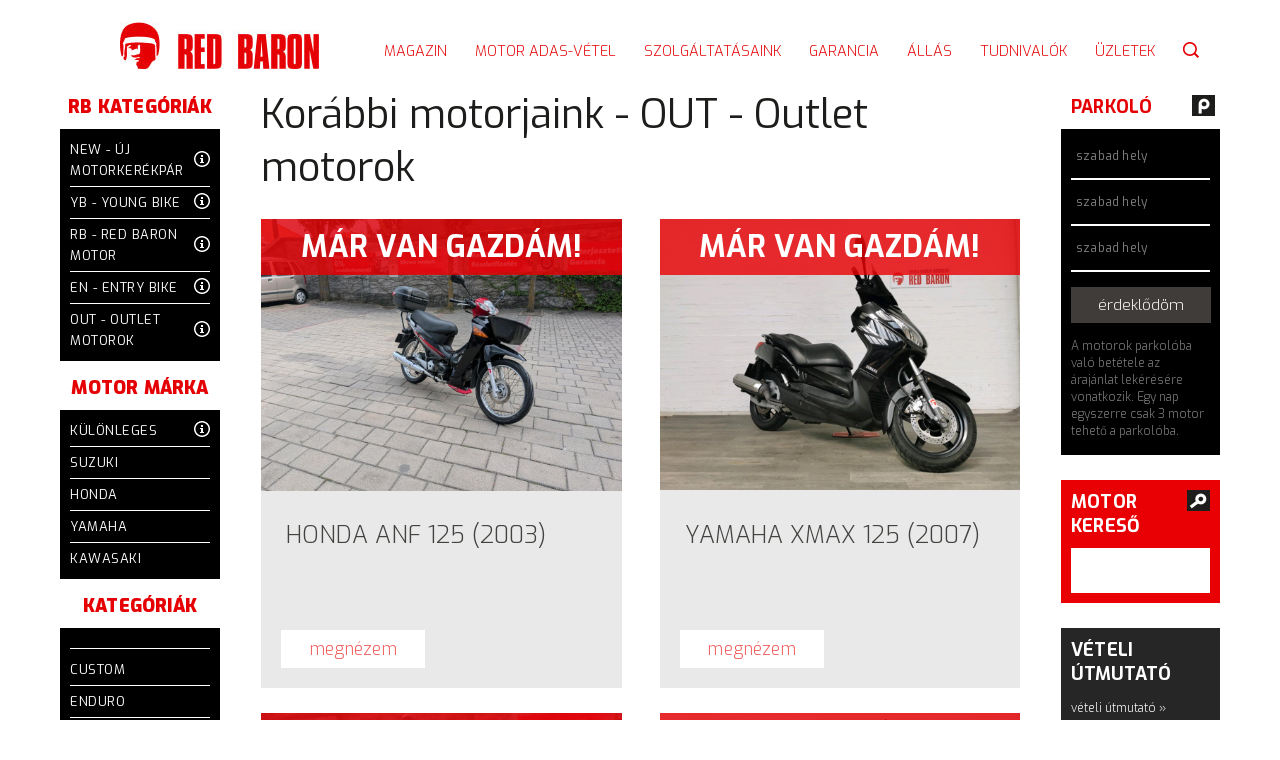

--- FILE ---
content_type: text/html; charset=UTF-8
request_url: http://www.redbaron.hu/korabbi-motorjaink/kategoria/out--outlet-motorok/47
body_size: 6621
content:
<!DOCTYPE html>
<html lang="hu">
	<head>
     	<title>RedBaron</title>
	
        <meta charset="utf-8">
        <meta content="index,follow" name="robots">
        <meta name="viewport" content="width=device-width, initial-scale=1.0, maximum-scale=1.0, user-scalable=no" />
        <meta name="description" content="RedBaron">

        <link rel="icon" type="image/png" href="/resources/favicons/favicon.png" />	
		<link href="https://fonts.googleapis.com/css?family=Exo:300,400,500i,600,700,800,900,900i" rel="stylesheet">
		<link rel="alternate" href="https://www.redbaron.hu/" hreflang="hu" />		
        
		<!--<script src="https://maps.googleapis.com/maps/api/js?v=3.exp&sensor=false?key=AIzaSyC59GRG9ELXYYcyVB7keX46xtyBq1yqvSk"></script>        -->
        <script async defer src="https://maps.googleapis.com/maps/api/js?key=AIzaSyC59GRG9ELXYYcyVB7keX46xtyBq1yqvSk&callback=initMap" type="text/javascript"></script>
        
		            <meta property="og:url" content="https://www.redbaron.hu/korabbi-motorjaink/kategoria/out--outlet-motorok/47 "/>	
                    <meta property="og:site_name" content="RedBaron "/>	
                    <meta property="og:type" content="article "/>	
                    <meta property="og:image" content="https://www.redbaron.hu/resources/images/logo_fb.jpg "/>	
                    <meta property="og:image:type" content="image/jpeg "/>	
                    <meta property="og:image:width" content="199 "/>	
                    <meta property="og:image:height" content="47 "/>	
                    <meta property="og:title" content="RedBaron "/>	
                    <meta property="og:description" content="RedBaron "/>	
        
		            <meta property="DC.identifier" content="https://www.redbaron.hu/"/>
                    <meta property="DC.coverage" content="Hungary"/>
                    <meta property="DC.publisher" content="RedBaron"/>
                    <meta property="DC.format" content="text/html"/>
                    <meta property="DC.type" content="Text"/>
                    <meta property="DC.language" content="HU"/>
                    <meta property="DC.title" content="RedBaron"/>
                    <meta property="DC.description" content="RedBaron"/>
        
                    <link rel="stylesheet" href="https://www.redbaron.hu/resources/css/reset.min.css">
                    <link rel="stylesheet" href="https://www.redbaron.hu/resources/css/style_04.min.css">
                    <link rel="stylesheet" href="https://www.redbaron.hu/resources/css/response_02.min.css">
                    <link rel="stylesheet" href="https://www.redbaron.hu/plugins/font-awesome-4.6.1/css/font-awesome.min.css">
        
        
		            <script defer type="text/javascript" src="https://www.redbaron.hu/resources/js/jquery-1.9.0.min.js" ></script>
                    <script defer type="text/javascript" src="https://unpkg.com/@popperjs/core@2" ></script>
                    <script defer type="text/javascript" src="https://unpkg.com/tippy.js@6" ></script>
                    <script defer type="text/javascript" src="https://www.redbaron.hu/resources/js/global.min.js" ></script>
                
		<script>
          (function(i,s,o,g,r,a,m){i['GoogleAnalyticsObject']=r;i[r]=i[r]||function(){
          (i[r].q=i[r].q||[]).push(arguments)},i[r].l=1*new Date();a=s.createElement(o),
          m=s.getElementsByTagName(o)[0];a.async=1;a.src=g;m.parentNode.insertBefore(a,m)
          })(window,document,'script','https://www.google-analytics.com/analytics.js','ga');
        
          ga('create', 'UA-97204153-1', 'auto');
          ga('send', 'pageview');
        </script>        
	</head>
    
<body id="body">

<header id="header">
	<div class="center">
        <div id="logo">
            <a href="/">
                <img alt="RedBaron logó" src="/resources/images/logo.jpg" />
            </a>
        </div><!-- end logo -->
	
        <nav id="primary-menu">
            <ul class="main">
                                    <li>
                        <a href="/magazin" class="">
                            <span></span>
							magazin                        </a>
                        
                                                    <ul class="submenu open">
                                                                    <li class="previous-tours">
                                                                                <a class="trans" href="/korabbi-turaink">
                                            Korábbi túráink                                        </a>
                                    </li>
                                                            </ul>
                                            </li>
                                    <li>
                        <a href="/motort-veszunk" class="">
                            <span></span>
							motor adas-vétel                        </a>
                        
                                                    <ul class="submenu open">
                                                                    <li class="sale-motor">
                                                                                <a class="trans" href="/elado-motorok">
                                            Eladó motorok                                        </a>
                                    </li>
                                                                    <li class="buy-motor">
                                                                                <a class="trans" href="/motort-veszunk">
                                            Motort veszünk                                        </a>
                                    </li>
                                                                    <li class="previous-motors">
                                                                                <a class="trans" href="/korabbi-motorjaink">
                                            Korábbi motorjaink                                        </a>
                                    </li>
                                                            </ul>
                                            </li>
                                    <li>
                        <a href="/szolgaltatasaink" class="">
                            <span></span>
							szolgáltatásaink                        </a>
                        
                                            </li>
                                    <li>
                        <a href="/garancia" class="">
                            <span></span>
							garancia                        </a>
                        
                                            </li>
                                    <li>
                        <a href="/allas" class="">
                            <span></span>
							állás                        </a>
                        
                                            </li>
                                    <li>
                        <a href="/tudnivalok" class="">
                            <span></span>
							tudnivalók                        </a>
                        
                                            </li>
                                    <li>
                        <a href="/uzletek" class="">
                            <span></span>
							üzletek                        </a>
                        
                                            </li>
                                <li class="search">
                    <a href="#" class="btn-search">
                        <img src="/resources/images/search.png" alt="Keresés ikon">
                    </a>
                    <div class="search-bar trans">
                        <form name="top_search" method="get" action="/kereses">
                            <input type="text" name="keyword" value="" placeholder="Keresés">
                        </form>
                    </div>
                </li>                    

            </ul>
        </nav><!-- end nav -->
	</div><!-- end center -->
    
    
    <div class="center">
        <div id="mobile-menu">
            <span id="btn-open">
                <span class="top"></span>
                <span class="left"></span>
                <span class="right"></span>
                <span class="bottom"></span>
            </span>    
        </div><!-- end mobil-menu -->

        <div class="overlay" id="overlay">
            <span id="btn-close">
                <span class="left"></span>
                <span class="right"></span>
            </span>    
        
            <nav class="overlay-menu">
                <ul>
					                        <li class="transition">
                            <a href="/magazin">
                                magazin                            </a>
                            
                                                            <ul class="submenu">
                                                                            <li class="previous-tours">
                                                                                        <a href="/korabbi-turaink">
                                                Korábbi túráink                                            </a>
                                        </li>
                                                                    </ul>
                                                    </li>
                	                        <li class="transition">
                            <a href="/motort-veszunk">
                                motor adas-vétel                            </a>
                            
                                                            <ul class="submenu">
                                                                            <li class="sale-motor">
                                                                                        <a href="/elado-motorok">
                                                Eladó motorok                                            </a>
                                        </li>
                                                                            <li class="buy-motor">
                                                                                        <a href="/motort-veszunk">
                                                Motort veszünk                                            </a>
                                        </li>
                                                                            <li class="previous-motors">
                                                                                        <a href="/korabbi-motorjaink">
                                                Korábbi motorjaink                                            </a>
                                        </li>
                                                                    </ul>
                                                    </li>
                	                        <li class="transition">
                            <a href="/szolgaltatasaink">
                                szolgáltatásaink                            </a>
                            
                                                    </li>
                	                        <li class="transition">
                            <a href="/garancia">
                                garancia                            </a>
                            
                                                    </li>
                	                        <li class="transition">
                            <a href="/allas">
                                állás                            </a>
                            
                                                    </li>
                	                        <li class="transition">
                            <a href="/tudnivalok">
                                tudnivalók                            </a>
                            
                                                    </li>
                	                        <li class="transition">
                            <a href="/uzletek">
                                üzletek                            </a>
                            
                                                    </li>
                	                </ul>
            </nav>
        </div><!-- end overlay -->     

    </div><!-- end center -->
</header> <!-- end header -->

<div id="main-content" class="group motor">
	<div class="center">
    	
        <div id="sidebar-left">
            <div class="section">
                <div class="title"> 
                    <h2> RB kategóriák </h2>
                </div>
                <div class="content">
                    <ul>
                                                                                <li>
                                <a href="/korabbi-motorjaink/kategoria/new--uj-motorkerekpar/43"> 
                                    NEW - Új motorkerékpár 
                                                                            <div class="tippy-help" data-theme="redbaron" data-tippy-content="Ezek teljesen új motorok, te fogod bejáratni, te ülsz rá először.">
                                            <svg version="1.1" id="Capa_1" xmlns="http://www.w3.org/2000/svg" xmlns:xlink="http://www.w3.org/1999/xlink" x="0px" y="0px" width="16px" height="16px" fill="#fff" viewBox="0 0 512 512" style="enable-background:new 0 0 512 512;" xml:space="preserve">
                                            <g>
                                                <path d="M256,0C114.615,0,0,114.615,0,256s114.615,256,256,256s256-114.615,256-256S397.385,0,256,0z M256,464
                                                    c-114.875,0-208-93.125-208-208S141.125,48,256,48s208,93.125,208,208S370.875,464,256,464z M224,128h64v64h-64V128z M320,384H192
                                                    v-32h32v-96h-32v-32h96v128h32V384z"></path>
                                            </g>
                                            </svg>
                                        </div>
                                                                    </a>
                            </li>
                                                                                <li>
                                <a href="/korabbi-motorjaink/kategoria/yb--young-bike/44"> 
                                    YB - Young Bike 
                                                                            <div class="tippy-help" data-theme="redbaron" data-tippy-content="Újszerű állapotú, prémium, használt motor.">
                                            <svg version="1.1" id="Capa_1" xmlns="http://www.w3.org/2000/svg" xmlns:xlink="http://www.w3.org/1999/xlink" x="0px" y="0px" width="16px" height="16px" fill="#fff" viewBox="0 0 512 512" style="enable-background:new 0 0 512 512;" xml:space="preserve">
                                            <g>
                                                <path d="M256,0C114.615,0,0,114.615,0,256s114.615,256,256,256s256-114.615,256-256S397.385,0,256,0z M256,464
                                                    c-114.875,0-208-93.125-208-208S141.125,48,256,48s208,93.125,208,208S370.875,464,256,464z M224,128h64v64h-64V128z M320,384H192
                                                    v-32h32v-96h-32v-32h96v128h32V384z"></path>
                                            </g>
                                            </svg>
                                        </div>
                                                                    </a>
                            </li>
                                                                                <li>
                                <a href="/korabbi-motorjaink/kategoria/rb--red-baron-motor/45"> 
                                    RB - Red Baron motor 
                                                                            <div class="tippy-help" data-theme="redbaron" data-tippy-content="Jól bevált, minőségi, szervizelt Red Baron használt motor.">
                                            <svg version="1.1" id="Capa_1" xmlns="http://www.w3.org/2000/svg" xmlns:xlink="http://www.w3.org/1999/xlink" x="0px" y="0px" width="16px" height="16px" fill="#fff" viewBox="0 0 512 512" style="enable-background:new 0 0 512 512;" xml:space="preserve">
                                            <g>
                                                <path d="M256,0C114.615,0,0,114.615,0,256s114.615,256,256,256s256-114.615,256-256S397.385,0,256,0z M256,464
                                                    c-114.875,0-208-93.125-208-208S141.125,48,256,48s208,93.125,208,208S370.875,464,256,464z M224,128h64v64h-64V128z M320,384H192
                                                    v-32h32v-96h-32v-32h96v128h32V384z"></path>
                                            </g>
                                            </svg>
                                        </div>
                                                                    </a>
                            </li>
                                                                                <li>
                                <a href="/korabbi-motorjaink/kategoria/en--entry-bike/46"> 
                                    EN - Entry Bike 
                                                                            <div class="tippy-help" data-theme="redbaron" data-tippy-content="Átlagos állapotú motor. Ára nem tartalmazza a Red Baron minőségű szervizelést. Javítási árajánlattal rendelkező használt motor.">
                                            <svg version="1.1" id="Capa_1" xmlns="http://www.w3.org/2000/svg" xmlns:xlink="http://www.w3.org/1999/xlink" x="0px" y="0px" width="16px" height="16px" fill="#fff" viewBox="0 0 512 512" style="enable-background:new 0 0 512 512;" xml:space="preserve">
                                            <g>
                                                <path d="M256,0C114.615,0,0,114.615,0,256s114.615,256,256,256s256-114.615,256-256S397.385,0,256,0z M256,464
                                                    c-114.875,0-208-93.125-208-208S141.125,48,256,48s208,93.125,208,208S370.875,464,256,464z M224,128h64v64h-64V128z M320,384H192
                                                    v-32h32v-96h-32v-32h96v128h32V384z"></path>
                                            </g>
                                            </svg>
                                        </div>
                                                                    </a>
                            </li>
                                                                                <li>
                                <a href="/korabbi-motorjaink/kategoria/out--outlet-motorok/47"> 
                                    OUT - Outlet motorok 
                                                                            <div class="tippy-help" data-theme="redbaron" data-tippy-content="Garancia nélküli motor. Red Baron minőségben a javítás már nem gazdaságos vagy már általunk nem forgalmazott típus.">
                                            <svg version="1.1" id="Capa_1" xmlns="http://www.w3.org/2000/svg" xmlns:xlink="http://www.w3.org/1999/xlink" x="0px" y="0px" width="16px" height="16px" fill="#fff" viewBox="0 0 512 512" style="enable-background:new 0 0 512 512;" xml:space="preserve">
                                            <g>
                                                <path d="M256,0C114.615,0,0,114.615,0,256s114.615,256,256,256s256-114.615,256-256S397.385,0,256,0z M256,464
                                                    c-114.875,0-208-93.125-208-208S141.125,48,256,48s208,93.125,208,208S370.875,464,256,464z M224,128h64v64h-64V128z M320,384H192
                                                    v-32h32v-96h-32v-32h96v128h32V384z"></path>
                                            </g>
                                            </svg>
                                        </div>
                                                                    </a>
                            </li>
                                            </ul>
                </div><!-- end content -->
            </div><!-- end section -->

        	<div class="section">
            	<div class="title"> 
                	<h2> Motor márka </h2>
				</div>
                <div class="content">
                	<ul>
                    	                        	                            <li>
                                <a href="/korabbi-motorjaink/kategoria/kulonleges/40"> 
									Különleges                                                                            <div class="tippy-help" data-theme="redbaron" data-tippy-content="A 4 japán márkán kívüli motorkerékpár">
                                            <svg version="1.1" id="Capa_1" xmlns="http://www.w3.org/2000/svg" xmlns:xlink="http://www.w3.org/1999/xlink" x="0px" y="0px" width="16px" height="16px" fill="#fff" viewBox="0 0 512 512" style="enable-background:new 0 0 512 512;" xml:space="preserve">
                                            <g>
                                                <path d="M256,0C114.615,0,0,114.615,0,256s114.615,256,256,256s256-114.615,256-256S397.385,0,256,0z M256,464
                                                    c-114.875,0-208-93.125-208-208S141.125,48,256,48s208,93.125,208,208S370.875,464,256,464z M224,128h64v64h-64V128z M320,384H192
                                                    v-32h32v-96h-32v-32h96v128h32V384z"></path>
                                            </g>
                                            </svg>
                                        </div>
                                    								</a>
                            </li>
                                                	                            <li>
                                <a href="/korabbi-motorjaink/kategoria/suzuki/25"> 
									Suzuki                                    								</a>
                            </li>
                                                	                            <li>
                                <a href="/korabbi-motorjaink/kategoria/honda/26"> 
									Honda                                    								</a>
                            </li>
                                                	                            <li>
                                <a href="/korabbi-motorjaink/kategoria/yamaha/27"> 
									Yamaha                                    								</a>
                            </li>
                                                	                            <li>
                                <a href="/korabbi-motorjaink/kategoria/kawasaki/28"> 
									Kawasaki                                    								</a>
                            </li>
                                            </ul>
                </div><!-- end content -->
            </div><!-- end section -->

        	<div class="section">
            	<div class="title"> 
                	<h2> Kategóriák </h2>
				</div>
                <div class="content">
                	<ul>
                                                    <li>
                                <a href="/korabbi-motorjaink/marka/"> 
									 
                                </a>
                            </li>
                                                    <li>
                                <a href="/korabbi-motorjaink/marka/CUSTOM"> 
									CUSTOM 
                                </a>
                            </li>
                                                    <li>
                                <a href="/korabbi-motorjaink/marka/ENDURO"> 
									ENDURO 
                                </a>
                            </li>
                                                    <li>
                                <a href="/korabbi-motorjaink/marka/Nagyrobog%C3%B3+%28rendsz%C3%A1mos%29"> 
									Nagyrobogó (rendszámos) 
                                </a>
                            </li>
                                                    <li>
                                <a href="/korabbi-motorjaink/marka/QUAD"> 
									QUAD 
                                </a>
                            </li>
                                                    <li>
                                <a href="/korabbi-motorjaink/marka/Robog%C3%B3+%2850ccm+alatti%29"> 
									Robogó (50ccm alatti) 
                                </a>
                            </li>
                                                    <li>
                                <a href="/korabbi-motorjaink/marka/SPORT"> 
									SPORT 
                                </a>
                            </li>
                                                    <li>
                                <a href="/korabbi-motorjaink/marka/T%C3%9ARA"> 
									TÚRA 
                                </a>
                            </li>
                                                    <li>
                                <a href="/korabbi-motorjaink/marka/T%C3%9ARA-SPORT"> 
									TÚRA-SPORT 
                                </a>
                            </li>
                                            </ul>
                </div><!-- end content -->
            </div><!-- end section -->
        </div><!-- end sideBarLeft -->
        
        <div id="main">
        	<div class="title">
            	<h1>
                	Korábbi motorjaink 
                	 - OUT - Outlet motorok                                                        </h1>
            </div>
            
                        
                        <div class="motors-wrapper">
                                                        <div class="motor motor-container " >
                        <div class="image">
                            <div class="sold-wrapper">
                                                                    <div class="sold">
                                        <p> Már van gazdám! </p>
                                    </div>
                                                            </div>
                            <img src="https://www.redbaron.hu/upload/image/article_new/7646_pic1_n.jpg" alt="" />
                        </div>
                        <div class="details">
                            <div class="name">
                                <h2> 
                                    Honda ANF 125 (2003) 
                                </h2>
                                
                                                            </div>
                                                        <div class="buttons">
                                <a href="/korabbi-motorjaink/anf-125/7646" class="button white"> megnézem </a>                    
                            </div>
                        </div><!-- end details -->
                    </div><!-- end motor -->
                                                                            <div class="motor motor-container  second " >
                        <div class="image">
                            <div class="sold-wrapper">
                                                                    <div class="sold">
                                        <p> Már van gazdám! </p>
                                    </div>
                                                            </div>
                            <img src="https://www.redbaron.hu/upload/image/article_new/7614_pic1_n.jpg" alt="" />
                        </div>
                        <div class="details">
                            <div class="name">
                                <h2> 
                                    Yamaha XMAX 125 (2007) 
                                </h2>
                                
                                                            </div>
                                                        <div class="buttons">
                                <a href="/korabbi-motorjaink/xmax-125/7614" class="button white"> megnézem </a>                    
                            </div>
                        </div><!-- end details -->
                    </div><!-- end motor -->
                                                                            <div class="motor motor-container " >
                        <div class="image">
                            <div class="sold-wrapper">
                                                                    <div class="sold">
                                        <p> Már van gazdám! </p>
                                    </div>
                                                            </div>
                            <img src="https://www.redbaron.hu/upload/image/article_new/7552_pic1_n.jpg" alt="" />
                        </div>
                        <div class="details">
                            <div class="name">
                                <h2> 
                                    Yamaha XV 535 () 
                                </h2>
                                
                                                            </div>
                                                        <div class="buttons">
                                <a href="/korabbi-motorjaink/xv-535/7552" class="button white"> megnézem </a>                    
                            </div>
                        </div><!-- end details -->
                    </div><!-- end motor -->
                                                                            <div class="motor motor-container  second " >
                        <div class="image">
                            <div class="sold-wrapper">
                                                                    <div class="sold">
                                        <p> Már van gazdám! </p>
                                    </div>
                                                            </div>
                            <img src="https://www.redbaron.hu/upload/image/article_new/7373_pic1_n.jpg" alt="" />
                        </div>
                        <div class="details">
                            <div class="name">
                                <h2> 
                                    Suzuki SV 650 (2004) 
                                </h2>
                                
                                                            </div>
                                                        <div class="buttons">
                                <a href="/korabbi-motorjaink/sv-650/7373" class="button white"> megnézem </a>                    
                            </div>
                        </div><!-- end details -->
                    </div><!-- end motor -->
                                                                            <div class="motor motor-container " >
                        <div class="image">
                            <div class="sold-wrapper">
                                                                    <div class="sold">
                                        <p> Már van gazdám! </p>
                                    </div>
                                                            </div>
                            <img src="https://www.redbaron.hu/upload/image/article_new/7244_pic1_n.jpg" alt="" />
                        </div>
                        <div class="details">
                            <div class="name">
                                <h2> 
                                    Kawasaki KLE 500 (1996) 
                                </h2>
                                
                                                            </div>
                                                        <div class="buttons">
                                <a href="/korabbi-motorjaink/kle-500/7244" class="button white"> megnézem </a>                    
                            </div>
                        </div><!-- end details -->
                    </div><!-- end motor -->
                                                                            <div class="motor motor-container  second " >
                        <div class="image">
                            <div class="sold-wrapper">
                                                                    <div class="sold">
                                        <p> Már van gazdám! </p>
                                    </div>
                                                            </div>
                            <img src="https://www.redbaron.hu/upload/image/article_new/7184_pic1_n.jpg" alt="" />
                        </div>
                        <div class="details">
                            <div class="name">
                                <h2> 
                                    Különleges TRK 702 (2024) 
                                </h2>
                                
                                                            </div>
                                                        <div class="buttons">
                                <a href="/korabbi-motorjaink/trk-702/7184" class="button white"> megnézem </a>                    
                            </div>
                        </div><!-- end details -->
                    </div><!-- end motor -->
                                                                            <div class="motor motor-container " >
                        <div class="image">
                            <div class="sold-wrapper">
                                                                    <div class="sold">
                                        <p> Már van gazdám! </p>
                                    </div>
                                                            </div>
                            <img src="https://www.redbaron.hu/upload/image/article_new/7182_pic1_n.jpg" alt="" />
                        </div>
                        <div class="details">
                            <div class="name">
                                <h2> 
                                    Honda ST 1100 () 
                                </h2>
                                
                                                            </div>
                                                        <div class="buttons">
                                <a href="/korabbi-motorjaink/st-1100/7182" class="button white"> megnézem </a>                    
                            </div>
                        </div><!-- end details -->
                    </div><!-- end motor -->
                                                                            <div class="motor motor-container  second " >
                        <div class="image">
                            <div class="sold-wrapper">
                                                                    <div class="sold">
                                        <p> Már van gazdám! </p>
                                    </div>
                                                            </div>
                            <img src="https://www.redbaron.hu/upload/image/article_new/7054_pic1_n.jpg" alt="" />
                        </div>
                        <div class="details">
                            <div class="name">
                                <h2> 
                                    Yamaha XJR 1300 (2012) 
                                </h2>
                                
                                                            </div>
                                                        <div class="buttons">
                                <a href="/korabbi-motorjaink/xjr-1300/7054" class="button white"> megnézem </a>                    
                            </div>
                        </div><!-- end details -->
                    </div><!-- end motor -->
                                                                            <div class="motor motor-container " >
                        <div class="image">
                            <div class="sold-wrapper">
                                                                    <div class="sold">
                                        <p> Már van gazdám! </p>
                                    </div>
                                                            </div>
                            <img src="https://www.redbaron.hu/upload/image/article_new/7016_pic1_n.jpg" alt="" />
                        </div>
                        <div class="details">
                            <div class="name">
                                <h2> 
                                    Yamaha YB-1 (2001) 
                                </h2>
                                
                                                            </div>
                                                        <div class="buttons">
                                <a href="/korabbi-motorjaink/yb-1/7016" class="button white"> megnézem </a>                    
                            </div>
                        </div><!-- end details -->
                    </div><!-- end motor -->
                                                                            <div class="motor motor-container  second " >
                        <div class="image">
                            <div class="sold-wrapper">
                                                                    <div class="sold">
                                        <p> Már van gazdám! </p>
                                    </div>
                                                            </div>
                            <img src="https://www.redbaron.hu/upload/image/article_new/7015_pic1_n.jpg" alt="" />
                        </div>
                        <div class="details">
                            <div class="name">
                                <h2> 
                                    Honda GYRO (2007) 
                                </h2>
                                
                                                            </div>
                                                        <div class="buttons">
                                <a href="/korabbi-motorjaink/gyro/7015" class="button white"> megnézem </a>                    
                            </div>
                        </div><!-- end details -->
                    </div><!-- end motor -->
                                                </div>
            
			            
        </div><!-- end main -->
        

        <div id="sidebar-right">
	        <div id="cart" class="section">
    <div class="title">
        <h2> Parkoló </h2>
        <img src="/resources/images/icon_parking.jpg" alt="Parkoló ikon" />
    </div>
    <div class="content">
        <ul>
                        
                        	
                                        
                            <li class="first-place empty"> 
                    <a href="#">
                        szabad hely 
                    </a>
                </li>

                <li class="second-place empty"> 
                    <a href="#">
                        szabad hely 
                    </a>
                </li>
                <li class="third-place empty"> 
                    <a href="#">
                        szabad hely 
                    </a>
                </li>
            
                    </ul>
        
        <a href="/erdeklodes" class="button grey"> érdeklődöm </a>
		
        <p>A motorok parkolóba való betétele az árajánlat lekérésére vonatkozik. Egy nap egyszerre csak 3 motor tehető a parkolóba.</p>
        
    </div>
</div><!-- end section -->
<div class="section">
    <div class="search">
        <div class="title">
            <h2> Motor <br /> kereső </h2>
        </div>
        <form name="search_form" method="GET" action="/korabbi-motorjaink/kereses">
            <input type="text" name="keyword" value=""/>
            <input type="submit" value="" />
        </form>
    </div>
</div>

<div class="section">
    <div class="info">
        <div class="title">
            <h2> Vételi útmutató </h2>
        </div>
        <div class="text">
			<p><a href="/tudnivalok/veteli-utmutato">vételi útmutató » </a></p>

<p><a href="/tudnivalok/uj-vagy-hasznalt-motor">új vagy használt motor » </a></p>

<p><a href="/tudnivalok/elso-motor-ujrakezdes">első motor / újrakezdés » </a></p>

<p><a href="/tudnivalok/milyen-motor-valo-nekem?">milyen motor való nekem?</a></p>

<p><a href="/tudnivalok/minoseg">minőség » </a></p>

<p><a href="/tudnivalok/jo-vasar">jó vásár » </a></p>

<p><a href="/tudnivalok/reszletfizetes">részletfizetés » </a></p>

<p><a href="/tudnivalok/gyakori-kerdesek-es-valaszok">GY.I.K. » </a></p>
        </div>
    </div>
</div>
        </div><!-- end sideBarRight -->
    	
    </div><!-- end center -->
</div><!-- end main-content -->


<div class="clear"></div>
<footer>
    <div class="top">
    	<div class="center">
        	<div class="row group main">
            	<div class="c1">
                	<h3> Menüpontok </h3>
                    <a href="/magazin"> Magazin </a>
                    <a href="/motort-veszunk"> Motor adás-vétel </a>
                    <a href="/szolgaltatasaink"> Szolgáltatásaink </a>
                    <a href="/garancia"> Garancia </a>
                    <a href="/allas"> Állás </a>
                    <a href="/tudnivalok"> Tudnivalók </a>
                    <a href=""> Üzletek </a>
                </div>
                
                <div class="c2">
                	<h3> Szolgáltatásaink </h3>
					<a href="/szolgaltatasaink/nyitva-hetfotol-szombatig"> 
                    	Nyitva hétfőtől - szombatig
                    </a>
					<a href="/szolgaltatasaink/360-nap-road-service">
                    	Road service 
                    </a>
					<a href="/szolgaltatasaink/cseremotor">
                    	Cseremotor
                    </a>
					<a href="/szolgaltatasaink/klubszerviz">
                    	Klubszerviz
                    </a>
					<a href="/szolgaltatasaink/royal-klub-klubszerviz-kultagsag">
                    	Royal klub klubszerviz kültagság
                    </a>
					<a href="/szolgaltatasaink/allando-japan-szerviztanacsado">
                    	Állandó japán szerviztanácsadó
                    </a>
                </div>
                
                <div class="c3">
                	<h3> Garancia </h3>
					<a href="/garancia/irasos-garancia"> Írásos garancia </a>
					<a href="/garancia/felvasarlasi-ar-garancia"> Felvásárlási ár garancia </a>
					<a href="/garancia/24-honap-df-alkatresz-garancia"> 24 hónap DF (alkatrész) garancia </a>
					<a href="/garancia/visszavasarlasi-garancia"> Visszavásárlási garancia </a>
					<a href="/garancia/garancia-javitasokra"> Garancia a javításokra </a>
					<a href="/garancia/jotallasi-feltetelek"> Jótállási feltételek </a>
                </div>
                
                <div class="c4">
                	<h3> Tudnivalók </h3>
                    <a href="/tudnivalok/veteli-utmutato">Vételi útmutató </a>
                    <a href="/tudnivalok/uj-vagy-hasznalt-motor">Új vagy használt motor </a>                   
                    <a href="/tudnivalok/elso-motor-ujrakezdes">Első motor / újrakezdés </a>                    
                    <a href="/tudnivalok/milyen-motor-valo-nekem?">Milyen motor való nekem?</a>                    
                    <a href="/tudnivalok/minoseg">Minőség </a>                    
                    <a href="/tudnivalok/jo-vasar">Jó vásár </a>                    
                    <a href="/tudnivalok/reszletfizetes">Részletfizetés </a>                    
                    <a href="/tudnivalok/gyakori-kerdesek-es-valaszok">GY.I.K. </a>
                </div>
                
                <div class="c5">
                    <form id="LM_Form31306_20161212152356" 
                    	  name="newsletter" 
                          class="group newsletter"
                          method="POST" 
                          accept-charset="UTF-8" 
                          action="http://form1.listamester.hu/lmui/faces/forms/ProcessSubscription.jsp">
                          
                        <input type="hidden" name="LM_GroupID" value="31306">
                        <input type="hidden" name="LM_UserData_1" value="">

                        <div id="LM_errorText31306_20161212152356" style=" color: red; "></div>
                        <div id="LM_subscriptionText31306_20161212152356"></div>
                          
                    	<h3> Hírlevél feliratkozás </h3>
                    
                        <div class="input-item group">
                            <label for="email"> E-mail </label> 
                            <input type="text" name="LM_Email31306" id="LM_IdEmail31306_20161212152356" class="validator required email" />
                            <div class="error-message"></div>
                        </div>
                    
                        <div class="input-item group">
                            <label for="name"> Név </label> 
                            <input type="text" name="LM_Name31306" id="LM_IdName31306_20161212152356" class="validator required" />
                            <div class="error-message"></div>
                        </div>
                        
                        <div class="input-item group submit">
                            <input id="LM_SubmitBtn31306_20161212152356"  type="submit" value="feliratkozás" class="button black" />
                        </div>    

                        <div class="success-message">
							Sikeres feliratkozás! Köszönjük!
                        </div>
                        
                        <div class="send-error-message"> 
                            A feliratkozás közben hiba történt!
                        </div>                    
                    </form>
                </div>
            </div><!-- end row -->
            
            <div class="row group information">
            	<div class="left">
                	<p> <strong>ÜZLETEINK </strong> <span> M1 TÖRÖKBÁLINT </span> +36 23 418 350</p>
                	<p> <span> GYŐR: </span>  +36 96 517 258 </p>
                	<p> <span> PÉCS: </span> +36 72 510 402</p>                                        
                </div>
                
                <div class="right">
                	<div>
                        <h3> KÖZÖSSÉGI <br /> OLDALAK </h3>
                        <a href="https://www.tiktok.com/@redbaronhungary" target="_blank">
                            <img src="/resources/images/icon_tiktok.png" alt="Tiktok ikon" />                    
                        </a>
                        <a href="https://www.instagram.com/redbaronmotor/?hl=hu" target="_blank">
                            <img src="/resources/images/icon_instagram.png" alt="Instagram ikon" />                    
                        </a>
                        <a href="https://www.facebook.com/redbaronhungary/" target="_blank">
                            <img src="/resources/images/icon_facebook.png" alt="Facebook ikon" />                    
                        </a>
                        <a href="https://www.youtube.com/channel/UCAF9JaWMf7tbKfGMKRkqmOQ" target="_blank">
                            <img src="/resources/images/icon_youtube.png" alt="Youtube ikon" />                    
                        </a>
                    </div>
                    <div>
                        <h3>HIRDETÉSI <br> OLDALAK</h3>
                        <div>
                            <a href="https://www.hasznaltauto.hu/partner/red_baron-6834" target="_blank">
                                <img src="/resources/images/logo_hasznaltauto.png" alt="Használtautó ikon" />
                            </a>
                            <a href="https://www.szalonauto.hu/partner/red_baron_-_uj_motorok-15820/page4" target="_blank">
                                <img src="/resources/images/logo_szalonauto.png" alt="Szalonautó ikon" />
                            </a>
                            <a href="https://www.kepesmotor.hu/partner/redbaron" target="_blank">
                                <img src="/resources/images/logo_kepesmotor.png" alt="Képesmotor ikon" />
                            </a>
                            <a href="https://www.jofogas.hu/magyarorszag?account_list_id=f11e13d09e60b5d61f9ebdbf2513fde0" target="_blank">
                                <img src="/resources/images/logo_jofogas.png" alt="Jófogás ikon" />
                            </a>

                        </div>
                    </div>
                </div>
                
            </div>
        </div><!-- end center -->
    </div><!-- end top -->
    
    <div class="bottom group">
    	<div class="center">
        	<div class="logo">
	            <img src="/resources/images/logo.jpg" alt="Redbaron logó" />
            </div>
            <div class="copyright">
	            <p> 
                	2016 © Red Baron Hungary - Minden jog fenntartva
                    <a href="/impresszum"> Impresszum </a>
                    <a href="/jogi-nyilatkozat"> Jogi nyilatkozat </a>
                    <a href="/aszf"> ÁSZF </a>
				</p>                    
            </div>
        </div>
    </div>   
</footer>



</body>
</html>

--- FILE ---
content_type: text/css
request_url: https://www.redbaron.hu/resources/css/style_04.min.css
body_size: 6796
content:
*{-webkit-box-sizing:border-box;-moz-box-sizing:border-box;-ms-box-sizing:border-box;box-sizing:border-box}body{font-family:'Exo',sans-serif;font-weight:400}img{max-width:100%;height:auto}.center{max-width:1160px;margin:0 auto}.center-wide{max-width:1590px;margin:0 auto}.trans{transition:.3s all;-webkit-transition:.3s all}.last{margin-right:0 !important;padding-right:0 !important}.first{margin-left:0 !important}.clear{clear:both}.group:after{content:"";display:table;clear:both}.align-center{text-align:center}.no-scroll{overflow:hidden}.mobile{display:none !important}article p img{height:auto !important}input[type="text"],textarea,.input-select{width:100%;height:20px;border:1px solid #424242;height:45px;line-height:45px}input[type="text"],textarea{padding-left:10px}textarea{height:195px}.input-select{color:#e80004;cursor:pointer;position:relative;background:url(../images/icon_arrow_down.jpg) 98% no-repeat}.input-select span{display:none;z-index:8000;position:relative;background:#fff;width:100%;padding-left:10px;line-height:33px;height:33px;font-size:14px}.input-select span.show{display:block;background:#eee;z-index:10000}.input-select span.selected{display:block;background:none;height:45px;line-height:45px;font-size:16px}.input-select span.show:hover{background:#f5f5f5}::-webkit-input-placeholder{b8b8b8:#aab9cb;font-size:18px;font-weight:500}:-moz-placeholder{color:#b8b8b8;font-size:18px;font-weight:500}::-moz-placeholder{color:#b8b8b8;font-size:18px;font-weight:500}:-ms-input-placeholder{color:#b8b8b8;font-size:18px;font-weight:500}[type="radio"]+label{width:100%;display:block}[type="radio"]:not(:checked),[type="radio"]:checked{position:absolute;left:-9999px}[type="radio"]:not(:checked)+label,[type="radio"]:checked+label{position:relative;padding-left:30px;cursor:pointer;font-size:16px;color:#383737;font-weight:400}[type="radio"]:not(:checked)+label:before,[type="radio"]:checked+label:before{content:'';position:absolute;left:0;top:6px;width:11px;height:11px;border-radius:11px}[type="radio"]:not(:checked)+label:before{border:2px solid #42423f}[type="radio"]:checked+label:before{content:'';position:absolute;left:0;top:6px;width:15px;height:15px;border-radius:15px;background:#e50004}[type="checkbox"]:not(:checked),[type="checkbox"]:checked{position:absolute;left:-9999px}[type="checkbox"]:not(:checked)+label,[type="checkbox"]:checked+label{position:relative;padding-left:40px;cursor:pointer;padding-top:4px;font-size:18px;color:#42423f}[type="checkbox"]:not(:checked)+label:before,[type="checkbox"]:checked+label:before{content:'';position:absolute;left:0;top:6px;width:15px;height:15px;border:3px solid #42423f}[type="checkbox"]:not(:checked)+label:after,[type="checkbox"]:checked+label:after{content:'✔';position:absolute;top:10px;left:2px;font-size:18px;line-height:.8;color:#42423f;transition:all .2s}[type="checkbox"]:not(:checked)+label:after{opacity:0;transform:scale(0)}[type="checkbox"]:checked+label:after{opacity:1;transform:scale(1)}.input-item{position:relative}.error-message,.error-sum{font-size:13px;color:#f00;position:absolute;right:10px;bottom:15px}.validation-failed{border:1px solid #f00 !important}.success-message{color:#555 !important;background:#dff0d8;padding:10px;margin-top:10px;display:none}.send-error-message{background:#fdcfcf;color:#555;padding:10px 10px;margin-top:10px;border:1px solid #ef9999;display:none}.success-message p{font-size:16px !important}.button{display:inline-block;text-decoration:none;font-weight:300;font-size:17.53px;color:#fff;letter-spacing:.1px;background-color:#ea0004;text-align:center;padding:5px 37px;transition:.3s all;-webkit-transition:.3s all;border:1px solid transparent}.button:hover{background-color:#f25c5d;transition:.3s all;-webkit-transition:.3s all}.button:active{border:1px solid #e80004;background-color:transparent;color:#e80004}.button.black{background-color:#1d1d1b}.button.black:hover{background-color:#31302f;transition:.3s all;-webkit-transition:.3s all}.button.grey{background-color:#403c39}.button.grey:hover{background-color:#4c4844;transition:.3s all;-webkit-transition:.3s all}.button.white{background-color:#fff;color:#f25c5d}.button.white:hover{background-color:#f25c5d;color:#fff;transition:.3s all;-webkit-transition:.3s all}.button.brown{background:rgba(85,59,57,0.87);color:#fff}.button.brown:hover{background:rgba(85,59,57,0.6);transition:.3s all;-webkit-transition:.3s all}.button.disabled{background-color:transparent;color:#5a5a57;border:1px solid #5a5a57}header{padding-top:22px;height:95px;z-index:5000;background:#fff}header #logo{padding:0 60px;float:left}#primary-menu{float:left;margin-top:14px}#primary-menu ul{list-style:none;margin:0;position:relative}#primary-menu ul li{display:inline-block;position:relative;margin-right:14px}#primary-menu ul li span{width:15px;height:31px;border-style:solid;border-width:0 0 31px 15px;display:none;border-color:transparent transparent #ec161a transparent;position:absolute;left:-15px;top:0}#primary-menu ul li a{font-size:14.46px;text-decoration:none;color:#e50004;font-weight:300;display:inline-block;text-transform:uppercase;z-index:999999;padding:6px 5px;height:31px}#primary-menu ul>li>a.active,#primary-menu ul>li:hover>a{color:#fff;background:#ec161a}#primary-menu ul>li:hover>a span,#primary-menu ul>li>a.active span{display:block}#primary-menu ul>li:hover>ul.submenu{max-height:500px}#primary-menu .btn-toogle-submenu{display:none}li.search{position:relative}li.search:hover>a,li.search>a.active{background:none !important}li.search img{vertical-align:text-top}li.search .search-bar{position:absolute;top:0;right:35px;z-index:100000;width:0;overflow:hidden;background:#fff}li.search .search-bar.active{width:260px;z-index:90000}li.search .search-bar form{position:relative}li.search .search-bar input[type="text"]{width:100%;border:1px solid #424242;height:33px;line-height:33px;font-size:13px;color:#42423f}li.search .search-bar input[type="submit"]{background:url(../images/icon_top_search.png) no-repeat;width:18px;height:18px;position:absolute;top:10px;right:10px}li.search ::-webkit-input-placeholder{b8b8b8:#aab9cb;font-size:13px;font-weight:400}li.search :-moz-placeholder{color:#b8b8b8;font-size:13px;font-weight:400}li.search ::-moz-placeholder{color:#b8b8b8;font-size:13px;font-weight:400}li.search :-ms-input-placeholder{color:#b8b8b8;font-size:13px;font-weight:400}#primary-menu ul.submenu{position:absolute;top:31px;right:0;width:205px;background-color:#ec161a;z-index:600;max-height:0;-webkit-transition:max-height 300ms ease-in;-moz-transition:max-height 300ms ease-in;-o-transition:max-height 300ms ease-in;transition:max-height 300ms ease-in;overflow:hidden}#primary-menu ul.submenu li{display:inline-block;padding:0;width:100%;margin:0}#primary-menu ul.submenu li a{display:inline-block;margin:0;width:205px;color:#fff;padding:10px 0;font-weight:400;text-align:center;height:auto;padding:10px 0}#primary-menu ul.submenu li>a:hover{background:#1a0000}#btn-open{display:none;position:absolute;width:32px;height:24px;z-index:80000;cursor:pointer;right:35px;top:40px}#btn-open span.top,#btn-open span.bottom{position:absolute;left:0;background:#ec161a;width:100%;height:2px}#btn-open span.top{top:3px}#btn-open span.bottom{bottom:3px}#btn-open span.left,#btn-open span.right{-webkit-transition-duration:.45s;-webkit-transition-property:all;-webkit-transition-delay:0;-webkit-transition-timing-function:'ease-in-out';transition-duration:.45s;transition-property:all;transition-delay:0;transition-timing-function:'ease-in-out';position:absolute;left:0;top:11px;background:#ec161a;width:100%;height:2px}.overlay{position:fixed;top:0;left:0;width:100%;height:0;opacity:0;visibility:hidden;z-index:99999999;transition:opacity .35s,visibility .35s,height .35s;background:rgba(236,22,36,1);padding-top:100px;text-align:center;overflow:scroll}.overlay.open{opacity:.9;visibility:visible;height:100%}.overlay.open ul li{animation:fadeInRight .5s ease forwards;animation-delay:.35s;padding:5px 0;opacity:0;position:relative;list-style:none}.overlay.open ul li a{color:#fff;text-transform:uppercase;text-decoration:none;font-size:27px;font-weight:700}.overlay.open ul.submenu{padding:20px 0}.overlay.open ul.submenu li{padding:2px 0}.overlay.open ul.submenu li a{font-size:16px}.overlay.open #btn-close{position:absolute;top:30px;background:#ec161a;width:50px;height:50px;z-index:9999999;cursor:pointer;left:50%;transform:translateX(-50%)}.overlay.open #btn-close span{position:absolute;left:0;background:#fff;width:100%;height:2px;top:20px}.overlay.open #btn-close>span.left{transform:rotate(45deg);-webkit-transform:rotate(45deg)}.overlay.open #btn-close>span.right{transform:rotate(-45deg);-webkit-transform:rotate(-45deg)}@keyframes fadeInRight{0{opacity:0;left:20%}100%{opacity:1;left:0}}#main-content{float:left;width:100%}#slider{position:relative;padding:0;margin:0;display:none;overflow:hidden;float:left;width:100%}#slider .slide{position:absolute;display:none}#slider .slide img{width:100%;height:auto;display:block}#slider .slider-nav{position:absolute;width:43px;height:43px;opacity:.5}#slider .prev{left:10px;background:url('/resources/images/main_slider_prev.png') no-repeat}#slider .next{right:10px;background:url('/resources/images/main_slider_next.png') no-repeat}#slider .center{position:absolute;width:100%;height:100%;top:0;left:0;right:0;max-width:960px;margin:0 auto}#slider .slide-layer{position:absolute;z-index:1000;left:0;top:235px;color:#fff;width:100%;background:rgba(0,0,0,0.7);padding:25px 20px;text-align:center}#slider .slide-layer h2{color:#fff;font-size:58px;font-weight:900;text-transform:none;letter-spacing:.1px}.services{padding:125px 0 135px 0;max-width:800px;margin:0 auto}.services .left,.services .right{width:37.5%;float:left}.services .left a,.services .right a{text-decoration:none}.services .left{margin-right:25%}.services .box{display:table;padding:15px 0}.services .box img{width:120px;display:table-cell;vertical-align:middle;max-width:none;height:auto}.services .box h3{font-weight:700;font-size:20px;color:#1d1d1b;line-height:25.55px;display:table-cell;vertical-align:middle}.news{margin-left:215px;height:715px}.news .text{width:48%;height:100%;background:rgba(0,0,0,0.6);padding:160px 100px 0}.news .text .title{margin-bottom:55px}.news .text .title h2{color:#fff;font-weight:900;font-size:38px;line-height:49.17px;letter-spacing:.1px;text-transform:uppercase}.news .text .type{margin-bottom:35px;float:left}.news .text .type h3{color:#e50004;font-weight:900;font-size:30px;letter-spacing:.1px;font-style:italic;border-bottom:1px solid #fff}.news .text .lead{margin-bottom:43px}.news .text .lead p{font-weight:300;font-size:17px;line-height:26px;letter-spacing:.1px;color:#fff}#reviews{min-height:442px;padding:90px 0;text-align:center}#reviews .item{max-width:760px;margin:0 auto;text-align:center}#reviews .title{margin-bottom:60px}#reviews .title h2{color:#e50004;font-size:38px;font-weight:700;text-transform:uppercase}#reviews .content p{font-style:italic;font-weight:500;font-size:17px;color:#1d1d1b;line-height:32px}#reviews .name{font-size:14px;font-style:italic;font-weight:500;color:#1d1d1b;margin-top:20px}#tour{margin-right:215px;background:url(/resources/images/tour_bg.jpg) 0 0 no-repeat;height:840px}#tour .text{float:right;width:48%;height:100%;background:rgba(0,0,0,0.6);padding:55px 60px 0 40px}#tour .text .title{margin-bottom:50px}#tour .text .title h2{color:#fff;font-weight:900;font-size:38px;text-transform:uppercase}#tour .info{float:left;margin-left:20px}#tour .info img#tour-image{width:220px}#tour .info p{font-weight:500;font-size:16px;color:#fff;margin-bottom:5px}#tour .info p span{display:inline-block;width:120px;height:16px}#tour .info p span.beginner{background:#ffe5e5;margin-left:20px}#tour .info p span.pro{background:#ea0004;margin-left:13px}#tour .calendar-details{margin:40px 0 0;display:none}#tour .calendar-details p{color:#fff;font-size:15px;margin-bottom:7px}#tour .calendar-details a.button{margin-top:50px;display:none}#calendar-btn{display:none;margin-top:20px}#about{background:url(/resources/images/about_bg.png) 2000px bottom no-repeat;height:860px;padding:100px 0;transition:2s all;-webkit-transition:2s all}#about.active{background:url(/resources/images/about_bg.png) right bottom no-repeat}#about .title{width:560px;height:192px;line-height:192px;text-align:center;margin:0 auto;border:1px solid rgba(234,0,4,0);transition:2s all;-webkit-transition:2s all;position:relative;z-index:-1}#about .title.active{border-color:rgba(234,0,4,1)}#about .title h2{font-size:89.46px;font-weight:900;color:#e80004;text-transform:uppercase}#about .text{width:560px;margin:65px 0 0 315px;background:rgba(255,255,255,0.8)}#about .text h3{color:#1d1d1b;font-weight:700;font-size:17px;margin-bottom:30px}#about .text p,#about .text li{color:#1d1d1b;font-weight:500;font-style:italic;font-size:15px;line-height:26px}#about .text ul{margin:15px 0 0 20px}#sidebar-left{float:left;width:13.8%;margin-right:3.5%}#sidebar-left .section{margin-bottom:15px}#sidebar-left .title{margin-bottom:10px;text-align:center}#sidebar-left .title h2{color:#e50004;font-size:18px;font-weight:900;letter-spacing:.2px;text-transform:uppercase}#sidebar-left .content{background:#000;padding:5px 10px}#sidebar-left .content ul{list-style:none}#sidebar-left .content ul li a{color:#fff;font-size:13px;line-height:21px;letter-spacing:.5px;text-decoration:none;text-transform:uppercase;display:inline-flex;width:100%;padding:5px 0;border-bottom:1px solid #fff;justify-content:space-between;align-items:center}#sidebar-left .content ul li:last-child a{border-bottom:0}#main{float:left;width:65.5%;margin-right:3.5%}#main .title{margin-top:-7px;margin-bottom:25px}#main .title h1{color:#1d1d1b;font-weight:500;font-size:40px}#main .motors-wrapper{display:flex;flex-wrap:wrap}#main .motor{float:left;width:47.5%;margin-right:2.5%;background:#e9e9e9;margin-bottom:25px;position:relative}#main .motor.second{margin-left:2.5%;margin-right:0}#main .motor .image{max-height:275px}#main .motor .image .sold-wrapper{position:relative}#main .motor .image .sold{position:absolute;top:0;width:100%;background:rgba(234,0,4,.8);text-align:center;padding:8px 0}#main .motor .image .sold p{color:#fff;font-size:30.26px;font-weight:700;text-transform:uppercase}#main .motor .details{padding:25px 25px 65px}#main .motor .name{margin-bottom:40px;height:64px}#main .motor .name h2{color:#42423f;font-weight:300;text-transform:uppercase}#main .motor .rb-category{margin:0 0 15px}#main .motor .rb-category p{color:#42423f;font-weight:600}#main .motor .buttons{display:flex;justify-content:space-between;position:absolute;bottom:20px;left:20px;right:20px}#main .motor .buttons a{width:45.1%;padding:6px 0}#sidebar-right{float:left;width:13.7%}#sidebar-right .section{margin-bottom:25px}#sidebar-right .title{margin-bottom:10px}#sidebar-right .title h2{color:#e50004;font-size:18px;font-weight:700;letter-spacing:.2px;text-transform:uppercase;margin-left:10px;display:inline}#sidebar-right .title img{float:right;margin-right:5px}#sidebar-right .content{background:#000;padding:5px 10px 15px 10px}#sidebar-right .content ul{list-style:none}#sidebar-right .content ul li a{color:#fff;font-size:12px;letter-spacing:.2px;text-decoration:none;display:inline-block;width:100%;padding:14px 0 14px 5px;border-bottom:2px solid #fff;color:rgba(255,255,255,0.5)}#sidebar-right .content ul li a img{float:right;width:15px;vertical-align:middle}#sidebar-right .content ul li a img.hide{display:none}#sidebar-right .content a.button{width:140px;padding:7px 0;font-size:15.29px;margin:15px 0}#sidebar-right .content p{font-size:12px;font-weight:300;line-height:17px;color:rgba(255,255,255,0.5)}#sidebar-right .search{background:#e80004;padding:10px;position:relative}#sidebar-right .search .title h2{color:#fff;margin-left:0}#sidebar-right .search input[type="text"]{border:0}#sidebar-right .search input[type="submit"]{border:0;background:url(../images/icon_search.jpg) no-repeat;width:23px;height:21px;position:absolute;top:10px;right:10px}#sidebar-right .info{background:#262626;padding:10px;position:relative}#sidebar-right .info .title h2{color:#fff;margin-left:0}#sidebar-right .info .text a{color:#fff;text-decoration:none;font-size:12px;font-weight:300;display:inline-block;width:100%;margin-bottom:5px}#sidebar-right .info .text a:hover{color:#e80004;transition:.3s all;-webkit-transition:.3s all}.single-page{padding:20px 0 150px 100px;width:860px}.single-page>h1{color:#1d1d1b;font-size:40px;font-weight:500;letter-spacing:.1px;text-transform:uppercase;margin-bottom:20px}.single-page>h2{color:#42423f;font-size:19px;font-weight:700;letter-spacing:.1px;margin-bottom:30px}.single-page>h3{color:#42423f;font-size:15px;font-weight:700;letter-spacing:.1px;margin-bottom:30px}.single-page>p,.single-page>ul li{color:#42423f;font-size:15px;font-weight:300;line-height:26px;letter-spacing:.1px}.single-page>ul{margin-left:20px}.single-page a{color:#ea0004;text-decoration:none}.dropdown-box{margin-top:20px}.dropdown-box .post .content{border:2px solid #e80004}.dropdown-box .post .content>div{padding:25px 90px 25px 25px}.dropdown-box .post.active .content{max-height:1500px;transition:1.5s all;-webkit-transition:1s all}.dropdown-box .post .content{max-height:0;overflow:hidden;transition:1.5s all;-webkit-transition:1s all;position:relative}.dropdown-box .post .content p{margin-bottom:15px}.dropdown-box .post .content h2{margin:15px 0;font-size:16px}.dropdown-box .post .content i{position:absolute;right:23px;color:#ea0004;bottom:5px;font-size:30px;cursor:pointer}.dropdown-box .post .content ul{margin-left:20px;list-style:none}.dropdown-box .post .content ul li{margin-bottom:10px;padding-left:1em;text-indent:-23px}.dropdown-box .post .content ul li:before{content:"";background-color:#e80004;width:7px;height:7px;border-radius:7px;display:inline-block;vertical-align:middle;margin-right:15px}.dropdown-box .post .title{cursor:pointer;position:relative}.dropdown-box .post .title .icon{float:left;margin:10px 30px 0 15px;text-align:center;width:53px}.dropdown-box .post .title i{position:absolute;right:23px;color:#fff;top:14px;font-size:30px}.dropdown-box .post .title h2{background:#e80004;color:#fff;font-size:20px;font-weight:400;letter-spacing:.4px;text-transform:uppercase;margin-bottom:0;padding:13px 0 13px 25px}.dropdown-box .post h2{color:#000;font-size:19px;font-weight:600;text-transform:uppercase}.dropdown-box .post h3 a{color:#e50004;font-size:20px;font-weight:500;padding-bottom:10px;text-decoration:underline}#google-maps{height:585px}.shops{width:960px;margin:30px auto 0}.shops>.left{float:left;width:37.5%;margin-right:12.5%}.shops>.right{float:left;width:37.5%;margin-left:12.5%}.shops h1{color:#1d1d1b;font-size:40px;font-weight:500;letter-spacing:.1px;text-transform:uppercase;margin-bottom:25px}.shops p{font-size:19px}.shops .shop{margin:25px 0}.shops .shop h2{color:#e50004;font-size:23px;font-weight:900;text-transform:uppercase;margin-bottom:20px}.shops .shop p{line-height:26px;font-weight:500;margin-bottom:20px}.shops .shop p.phone,.shops .shop p.address{color:#e50004}.shops .open-sunday{margin-top:25px}.shops .open-sunday p{color:#fff;font-size:18px;font-weight:500;line-height:27.83px}.shops .open-sunday .head{padding:20px 30px;background:#e80004}.shops .open-sunday .content{padding:20px 30px;background:#262626}.shops .open-sunday .content p{margin-bottom:20px}.shops .open-sunday .content td{color:#fff;font-size:18px;font-weight:500;line-height:27.83px;padding-bottom:10px}.shops .open-sunday .left{float:left;width:65%}.shops .open-sunday .right{float:left;width:35%}.top-image{margin-bottom:20px;height:580px;background-size:contain !important}article h1{color:#1d1d1b;font-size:40px;font-weight:500;line-height:51.43px;margin-bottom:20px}article p{color:#42423f;font-size:15px;line-height:26px;font-weight:300;margin-bottom:20px}article p img{border:0 !important;padding:0 !important;margin:0 !important;float:none !important;background:none !important;color:inherit !important;font-family:inherit !important;font-size:inherit !important;width:100% !important}article a{color:#e80004;font-weight:700;text-decoration:none}.single{padding:20px 0 150px 100px;width:860px}.single article h1{color:#1d1d1b;font-size:40px;font-weight:500;letter-spacing:.1px;text-transform:uppercase;margin-bottom:20px}.single article h2{color:#42423f;font-size:19px;font-weight:700;letter-spacing:.1px;margin:15px 0}.single article h3{color:#42423f;font-size:15px;font-weight:700;letter-spacing:.1px;margin-bottom:30px}.single article p,.single article ul li{color:#42423f;font-size:15px;font-weight:300;line-height:26px;letter-spacing:.1px}.single article ul{margin-left:20px}.single article a{color:#ea0004;text-decoration:none}.motor-details #main{padding:0 100px 80px;width:82.8%}.motor-details #main #info{margin-bottom:30px}.motor-details #main #info h2{color:#e50004;font-size:600px;font-size:29.25px;margin-bottom:20px}.motor-details #main #info p{border-top:1px solid #e80004;padding:10px 0;margin:0}.motor-details #main #info p:last-child{border-bottom:1px solid #e80004}#related{width:960px;margin:0 auto 100px;padding:0 20px}#related a{text-decoration:none}#related h2{color:#e50004;font-size:17px;font-weight:300;margin-bottom:20px}#related .name{background:#3f3f3d;text-align:center;padding:17px 0}#related .name h3{color:#fff;font-size:11.6px;font-weight:300}#related .image img{width:100%}.festa #main{padding:0 100px 80px;width:82.8%}.festa #main article{margin-bottom:90px}.festa #main article h2{color:#1d1d1b;font-size:24px;font-weight:600;letter-spacing:.1px}.festa #main .festa-motor{position:relative;margin-bottom:100px}.festa #main .festa-motor .more{position:absolute;right:0;top:0}.festa #main .festa-motor .info{width:460px;margin-left:100px;background:rgba(109,87,85,0.87);position:relative;z-index:200;padding:30px}.festa #main .festa-motor .info p{color:#fff;font-size:23px;font-weight:300;line-height:32px}.festa #main .festa-motor .info .sep{width:100%;height:1px;background:#fff;margin:15px 0}.festa #main .festa-motor .image{margin-top:-100px;position:relative;z-index:100}.tour-details #main{padding:0 0 100px 100px;margin-right:1.75%}.tour-offer #main{padding:7px 0 100px 100px;margin-right:1.75%}#sidebar-right.tour{width:32.75%;background:#262626;padding:30px 20px 20px}#sidebar-right.tour .route .head{background:#fff;height:20px;line-height:20px;margin-bottom:35px}#sidebar-right.tour .route .head h2{color:#fff;font-size:20px;background:#262626;width:140px;margin:0 auto;text-align:center}#sidebar-right.tour .route p{line-height:26px;color:#fff}#sidebar-right.tour .info{float:left;padding:10px 0}#sidebar-right.tour .info img{margin:20px 0}#sidebar-right.tour .info p{font-weight:500;font-size:16px;color:#fff;margin-bottom:5px}#sidebar-right.tour .info p span{display:inline-block;width:159px;height:16px}#sidebar-right.tour .info p span.beginner{background:#ffe5e5;margin-left:20px}#sidebar-right.tour .info p span.pro{background:#ea0004;margin-left:13px}#sidebar-right.tour .calendar{margin-bottom:50px}#sidebar-right.tour .calendar h2{color:#fff;font-size:20px;font-weight:800;margin-bottom:20px;text-transform:uppercase}#sidebar-right.tour .calendar .button{margin-top:20px}#sidebar-right.tour .calendar-details{margin:0;display:none}#sidebar-right.tour .calendar-details p{color:#fff;font-size:15px;margin-bottom:7px}#sidebar-right.tour .calendar-details a.button{margin:0 0 20px}.enquiry .sep{height:1px;clear:both;background:#424242;margin:13px 0 50px}.enquiry .single-page{padding-bottom:0}.enquiry .motor-row{margin-bottom:40px}.enquiry .motor-row .left{float:left;width:47.4%;margin-right:2.6%}.enquiry .motor-row .right{float:left;width:47.4%;margin-left:2.6%;position:relative}.enquiry .motor-row .right>a{position:absolute;top:0;right:0}.enquiry .motor-row .right .name{margin:-6px 0 32px;padding-right:20px}.enquiry .motor-row .right .name h2{color:#1d1d1b;font-size:27px;font-weight:600}.enquiry .motor-row .right p{font-size:20px;line-height:41.17px;border-bottom:1px solid #e80004}.enquiry .motor-row .right p:first-child{border-top:1px solid #e80004}.enquiry .motor-row .right p span{width:100px;margin-right:28px;display:inline-block}.form-container{margin-left:100px;width:960px;padding-bottom:55px}#enquiry-form .left{float:left;width:260px;margin-right:140px}#enquiry-form .left p{padding-top:10px}#enquiry-form .left span{font-size:12px;font-weight:500;margin-top:137px;display:block}#enquiry-form .right{float:left;width:560px}#enquiry-form .input-item{margin-bottom:30px}#enquiry-form .button{padding:5px 55px;margin-right:40px}.magazine{width:960px;margin:28px auto 0}.magazine .search-result{margin-bottom:40px}.magazine .post{width:460px;float:left}.magazine .post.left{margin-right:20px;clear:left}.magazine .post.right{margin-left:20px}.magazine .post .image{max-height:230px;overflow:hidden}.magazine .text{padding:18px 0 60px 100px}.magazine .text .name{width:300px}.magazine .text h2{color:#e50004;font-size:20px;font-weight:900;font-style:italic}.magazine .text a{text-decoration:none}.magazine .text a:hover h2{color:#ff4f38}.magazine a:hover img{opacity:.9}.magazine .text .sep{width:100%;height:1px;background:#424242;margin:20px 0}.motor-sale-details #main{padding:0 0 80px 100px;width:82.8%}.motor-sale-details .left{float:left;width:41.9%;margin-right:2.3%}.motor-sale-details .right{float:left;width:53.5%;margin-left:2.3%}.motor-sale-details img{vertical-align:top}.motor-sale-details .image .sold-wrapper{position:relative}.motor-sale-details .image .sold{position:absolute;top:0;width:100%;background:rgba(234,0,4,.8);text-align:center;padding:8px 0}.motor-sale-details .image .sold p{color:#fff;font-size:30.26px;font-weight:700;text-transform:uppercase}.motor-sale-details #sale-motor .info h2{color:#1d1d1b;font-size:30px;text-transform:uppercase;font-weight:600;letter-spacing:.1px;margin:-7px 0 25px}.motor-sale-details #sale-motor .info p{font-size:20px;border-bottom:1px solid #e80004;padding:10px 0;display:inline-flex;justify-content:space-between;width:100%}.motor-sale-details #sale-motor .info p:first-child{border-top:1px solid #e80004}.motor-sale-details #sale-motor .info p span{width:60%;margin-right:10px;display:inline-block;line-height:24px}.motor-sale-details #sale-motor .info p span:last-child{width:40%;flex-grow:0;margin:0}.motor-sale-details .buttons{margin-top:42px}.motor-sale-details .buttons a{padding:5px 0;width:160px}.motor-sale-details .buttons a:first-child{margin-right:36px}.motor-sale-details #motor-main-image{height:345px;text-align:center;overflow:hidden}.motor-sale-details #motor-main-image img{width:auto;max-width:none;height:100%}.motor-sale-details .right .thumbs-wrapper{position:relative}.motor-sale-details .right .thumbs-wrapper .nav{position:absolute;background:url(/resources/images/owl_left.png) no-repeat;z-index:50000;width:10px;height:18px;background-size:contain;display:block;top:50%;transform:translateY(-50%)}.motor-sale-details .right .thumbs-wrapper .nav.prev{left:0}.motor-sale-details .right .thumbs-wrapper .nav.next{right:0;transform:translateY(-50%) rotate(180deg)}.motor-sale-details .right .thumbs{margin:10px 0 0;padding:0 20px}.motor-sale-details .right .thumbs.inactive{visibility:hidden;opacity:0}.motor-sale-details .right .thumbs .thumb{height:100px;overflow:hidden;cursor:pointer;text-align:center}.motor-sale-details .right .thumbs .thumb img{max-width:none;width:auto;height:100%;display:inline-block}.job-page .single-page{margin:20px 0 150px 100px;width:960px;padding:0}.job-page .single-page>p{margin-bottom:25px}.job-page .single-page>p a{color:#e50004;font-size:24px;font-weight:500;text-decoration:underline}.job-page .error-message,.error-sum{bottom:19px}.job-page .licence .error-message{bottom:7px}.job-container{margin-top:75px;padding-bottom:50px}.job-container .input-item{float:left;width:100%}.job-container h2{font-size:36.79px;font-weight:600;color:#000;margin-bottom:20px}.job-container label{float:left;width:460px;margin:9px 40px 0 0;color:#42423f;font-size:22px;font-weight:500}.job-container p{color:#42423f;font-size:22px;font-weight:500}.job-container .input-item{padding:10px 0;border-top:1px solid #42423f}.job-container input[type="text"],.job-container .input-select,.job-container textarea{width:460px;float:left}.job-container .bottom-border{border-bottom:1px solid #42423f}.job-container .noborder{border:0}.job-container .border-top-none{border-top:0}.job-container .red-indent{border-left:7px solid #e80004;padding-left:52px}.job-container .red-indent .input-item{float:left;width:100%}.job-container .red-indent .radio{line-height:auto;height:auto}.job-container .red-indent .radio label{float:none;width:auto;line-height:normal;height:auto;margin-bottom:40px}.job-container .red-indent .radio label:last-child{margin-bottom:20px}.job-container .red-indent label{width:400px;font-size:20px;margin-top:0}.job-container .red-indent .checkbox{padding-left:331px}.job-container .red-indent .checkbox label{float:left;width:70px;margin-top:7px}.job-container.new .red-indent{border-top:0}.job-container.new .red-indent input[type="radio"].full-width+label{width:100%}.job-container.new .red-indent input[type="radio"].full-width+label{border-top:0}.job-container.new .radio{width:460px}.job-container.new input[type="radio"]+label{margin-bottom:20px;font-size:20px}.job-container .job-location label span{display:block;float:left;width:95px}.job-container .job-location label .input-select{float:left;width:200px;margin-top:-10px;margin-right:15px}.job-container .job-location .shop label.first{margin-bottom:15px}.job-container .submit label{font-size:12px}.job-container .licence input[type="text"]{margin-bottom:20px}footer .center{max-width:1000px;margin:0 auto}footer .top{background:#000;padding:65px 0}footer .top .row.main>div{float:left}footer .top .row.main>div>h3{color:#fff;font-weight:700;font-size:16px;margin-bottom:15px}footer .top .row.main div a{color:#9e9e9e;font-size:14px;font-weight:300;line-height:19px;display:inline-block;text-decoration:none;transition:.3s all;-webkit-transition:.3s all;width:100%;margin-bottom:5px}footer .top .row div a:hover{color:#ea0004}footer .top .c1{width:120px;margin-right:20px}footer .top .c2{width:140px;margin-right:60px}footer .top .c3{width:140px;margin-right:20px}footer .top .c4{width:140px;margin-right:30px}footer .top .c5{width:330px}footer form.newsletter{background:#ea0004;padding:25px}footer form.newsletter h3{color:#fff;font-size:16px;text-transform:uppercase;font-weight:700;text-align:center;margin-bottom:25px}footer form.newsletter .input-item{margin-bottom:20px;width:100%}footer form.newsletter .input-item.submit{text-align:center;margin:10px 0 20px}footer form.newsletter label{float:left;width:23%;font-size:14px;color:#fff;font-weight:500;margin-top:3px}footer form.newsletter input[type="text"]{float:left;width:77%;border:0;padding-left:5px;font-size:14px;height:25px}footer form.newsletter input[type="submit"]{font-size:15px;margin-top:10px}footer form.newsletter .error-message{bottom:-15px;font-size:12px;color:#fff;right:0}footer .information{margin:40px 0}footer .information .left{float:left;width:340px}footer .information .left p{color:#fff;margin-left:74px;font-weight:500;font-size:14px;text-transform:uppercase}footer .information .left p:first-child{margin-left:0}footer .information .left p span{color:#e50004;font-weight:700}footer .information .right{float:right;width:330px}footer .information .right>div:first-child{margin:0 0 30px}footer .information .right>div:last-child{display:flex}footer .information .right>div:last-child div{display:flex;flex-wrap:wrap;gap:10px;align-items:center}footer .information .right a{text-decoration:none}footer .information .right h3{display:block;color:#fff;line-height:18.3px;font-size:16px;font-weight:700;float:left;margin-right:19px;min-width:85px}footer .information .right img{vertical-align:top;margin:0 3px}footer .bottom{padding:10px 0}footer .logo{float:left;width:40%}footer .copyright{float:left;width:60%;text-align:right}footer .copyright p,footer .copyright a{font-size:12px;color:#9e9e9e;font-weight:300;text-decoration:none;line-height:65px}footer .copyright a{margin-left:20px}footer .copyright a:hover{color:#ea0004}.pager{padding:5px 0;margin:40px 0;text-align:center}.pager .active,.pager .page{display:inline-block;line-height:23px;font-size:17px;font-weight:700;text-align:center;cursor:pointer;margin:0 2px;color:#000}.pager .active,.pager .page:hover{color:#e50004}.pager a{text-decoration:none}.pager .prev{margin-right:120px}.pager .next{margin-left:120px}.pager .next span,.pager .prev span{color:#e80004}.pager .next img{margin-left:10px}.pager .prev img{margin-right:10px}.pager .next img,.pager .prev img{vertical-align:middle}.tippy-help{width:16px;height:19px;cursor:help}.tippy-box[data-theme~='redbaron']{background-color:#ea0004;color:#fff}.tippy-box[data-theme~='redbaron'][data-placement^='top']>.tippy-arrow::before{border-top-color:#ea0004}.tippy-box[data-theme~='redbaron'][data-placement^='bottom']>.tippy-arrow::before{border-bottom-color:#ea0004}.tippy-box[data-theme~='redbaron'][data-placement^='left']>.tippy-arrow::before{border-left-color:#ea0004}.tippy-box[data-theme~='redbaron'][data-placement^='right']>.tippy-arrow::before{border-right-color:#ea0004}.tippy-box{font-size:13px;padding:10px 3px;border-radius:10px}

--- FILE ---
content_type: text/css
request_url: https://www.redbaron.hu/resources/css/response_02.min.css
body_size: 1732
content:
@charset "utf-8";@media handheld,only screen and (max-width:1500px),only screen and (max-device-width:1500px) and (orientation:portrait){.news{margin-left:0}.news .text{padding-top:100px}#tour{margin-right:0}#tour .text{width:55%}#about .text{padding:20px}}@media handheld,only screen and (max-width:1180px),only screen and (max-device-width:1180px) and (orientation:portrait){#primary-menu ul li{margin-right:5px}#primary-menu ul li a{font-size:13px}.news .text{padding:50px}#tour .text{width:70%}.top-image{background-position-x:0 !important}.motor-sale-details .buttons a{width:49%;float:left}.motor-sale-details .buttons a:first-child{margin-right:2%}.job-page .single-page,.single-page{width:100%;margin:0;padding:20px}.form-container{width:100%;margin:0;padding:0 20px}#enquiry-form .left{width:30%;margin-right:10%}#enquiry-form .right{width:60%}.motor-sale-details #sale-motor .info p{font-size:18px}}@media handheld,only screen and (max-width:1024px),only screen and (max-device-width:1024px) and (orientation:portrait){a,li,div{-webkit-tap-highlight-color:rgba(0,0,0,0) !important;-webkit-tap-highlight-color:transparent}header #btn-open{display:block}header nav#primary-menu{display:none}#slider .slide-layer h2{font-size:24px}.services .left,.services .right{width:48%}.services .left{margin-right:1%}.services .right{margin-left:1%}.news .text{width:100%}#tour .text{width:100%}#reviews{margin-left:80px;margin-right:80px}.owl-carousel .owl-controls .owl-nav .owl-prev{left:-40px !important}.owl-carousel .owl-controls .owl-nav .owl-next{right:-40px !important}#about .text{width:90%;margin:65px auto 0 auto}.magazine{width:100%;margin:0;padding:20px}.magazine .post{width:49%}.magazine .post.left{margin-right:1%}.magazine .post.right{margin-left:1%}.magazine .text{padding-left:20px}#main{width:76.5% !important;padding:20px !important}#sidebar-right{width:20%}#sidebar-right .custom-calendar-wrap{width:100%}.motor #sidebar-right{width:13.7% !important}.motor #main{width:65.5% !important;margin-right:3.5% !important}#sidebar-right .content a.button{width:100%;font-size:13px}#sidebar-right .title img{display:none}#main .motor .name h2{font-size:14px}#main .motor .buttons a{width:48%;float:left;font-size:13px}#main .motor .buttons a:first-child{margin-right:2%}#main .motor .name{height:42px;margin-bottom:20px}.tour-details #main{width:65.2% !important;padding:20px !important}.festa #main .festa-motor .more{position:relative;right:auto;top:auto;margin:20px 0}.festa #main .festa-motor .info{margin:0 auto}.motor-sale-details #sale-motor .info h2{font-size:24px}.motor-sale-details #sale-motor .info p{font-size:17px}.motor-sale-details #sale-motor .info p span{width:52%}.single{width:100%;padding:0 20px}#related{width:100%}.job-container input[type="text"],.job-container .input-select,.job-container textarea,.job-container label,.job-container .radio-full{width:100%}.shops{width:100%;padding:0 20px}footer .top,footer .bottom{padding-left:20px;padding-right:20px}footer .top .c1,footer .top .c2,footer .top .c3,footer .top .c4{width:25%;margin-right:0}footer .logo,footer .copyright{width:100%;text-align:center}}@media handheld,only screen and (max-width:768px),only screen and (max-device-width:768px) and (orientation:portrait){.services{padding:20px 0}.services .left,.services .right{width:100%;margin:0}.services .box{margin:0 auto}.magazine .post{width:100%;margin:0}.magazine .text .name{width:100%}#main,.tour-details #main{width:100% !important;margin:0 !important}#sidebar-right,#sidebar-right.tour{width:100%;padding:0 20px}.job-container .red-indent{padding-left:10px}.job-container .red-indent label{width:100%}.job-container .red-indent .checkbox{padding-left:10px}.job-container .radio.salary .salary-custom+input,.job-container .radio.salary{width:100%}#main .motor{width:100%;margin-right:0}#sidebar-left{width:20% !important}.motor #sidebar-right{width:23% !important;padding:0}.motor #main{width:50% !important}.shops>.left,.shops>.right{width:100%;margin:0}.shops .open-sunday{margin-bottom:30px}#google-maps{height:300px}.services .box h3{display:block}.services .box{text-align:center}.services .box img{display:inline}}@media handheld,only screen and (max-width:640px),only screen and (max-device-width:640px) and (orientation:portrait){.news .text .title h2{font-size:28px;line-height:35px}.news .text .title{margin-bottom:20px}#tour .text{padding:20px}#tour .text .title{margin-bottom:20px}#about .title{width:100%}.motor-sale-details .right,.motor-sale-details .left{width:100%;margin:20px 0}.dropdown-box .post .title h2{font-size:14px;padding:20px 35px 20px 25px}.dropdown-box .post .title .icon{margin:10px 10px 0 5px}.dropdown-box .post.active .content{width:100%}.dropdown-box .post .content>div{padding:10px}.enquiry .motor-row .left,.enquiry .motor-row .right{width:100%;margin:0}.enquiry .motor-row .left .image{margin-bottom:20px}#enquiry-form .left,#enquiry-form .right{width:100%;margin:0}#enquiry-form .right{margin-bottom:30px}#enquiry-form .left span{display:none}footer .information .right{float:left;width:100%;margin-top:20px}footer .top .c1,footer .top .c2,footer .top .c3,footer .top .c4{width:45%;min-height:230px}footer .top .c1,footer .top .c2{margin-bottom:20px}footer .copyright p,footer .copyright a{line-height:20px}.pager .prev{margin-right:10px}.pager .next{margin-left:10px}}@media handheld,only screen and (max-width:480px),only screen and (max-device-width:480px) and (orientation:portrait){header #logo{margin-left:20px;padding:0}header #logo img{width:180px}#slider .slide-layer{padding:10px}#slider .slide-layer h2{font-size:11px}.services .box{margin:0 0 0 20px;padding:0;text-align:left}.services .box h3{font-size:16px;display:table-cell}.services .box img{display:table-cell}.news .text .title{margin-bottom:10px}.news .text .lead p{font-size:14px}.news .text .title h2{font-size:20px;line-height:26px}#reviews{margin-left:40px;margin-right:40px}#reviews .content p{font-size:14px;line-height:24px}#reviews .title{margin-bottom:20px}#tour .text .title h2{font-size:24px}#about .title h2{font-size:60px}#about .text p,#about .text li{font-size:13px;line-height:20px}.festa #main .festa-motor .info{width:100%}.festa #main .festa-motor .info p{font-size:18px;line-height:24px}.festa #main .festa-motor .image{margin-top:20px}.festa #main .festa-motor{margin-bottom:15px}#sidebar-left,.motor #main,.motor #sidebar-right{width:100% !important}#main .title h1{font-size:32px}.single-page>h1{font-size:31px}.shops .open-sunday .content td{font-size:14px}.dropdown-box .post .title h2{font-size:12px}#enquiry-form .button{width:100%;margin:10px 0}footer .top .c1,footer .top .c2,footer .top .c3,footer .top .c4,footer .top .c5{width:100%;text-align:center}footer .information .left{width:100%}footer .information .left p{margin-left:0}footer .information .left p span{display:block;width:100%}.pager .active,.pager .page{font-size:11px}}